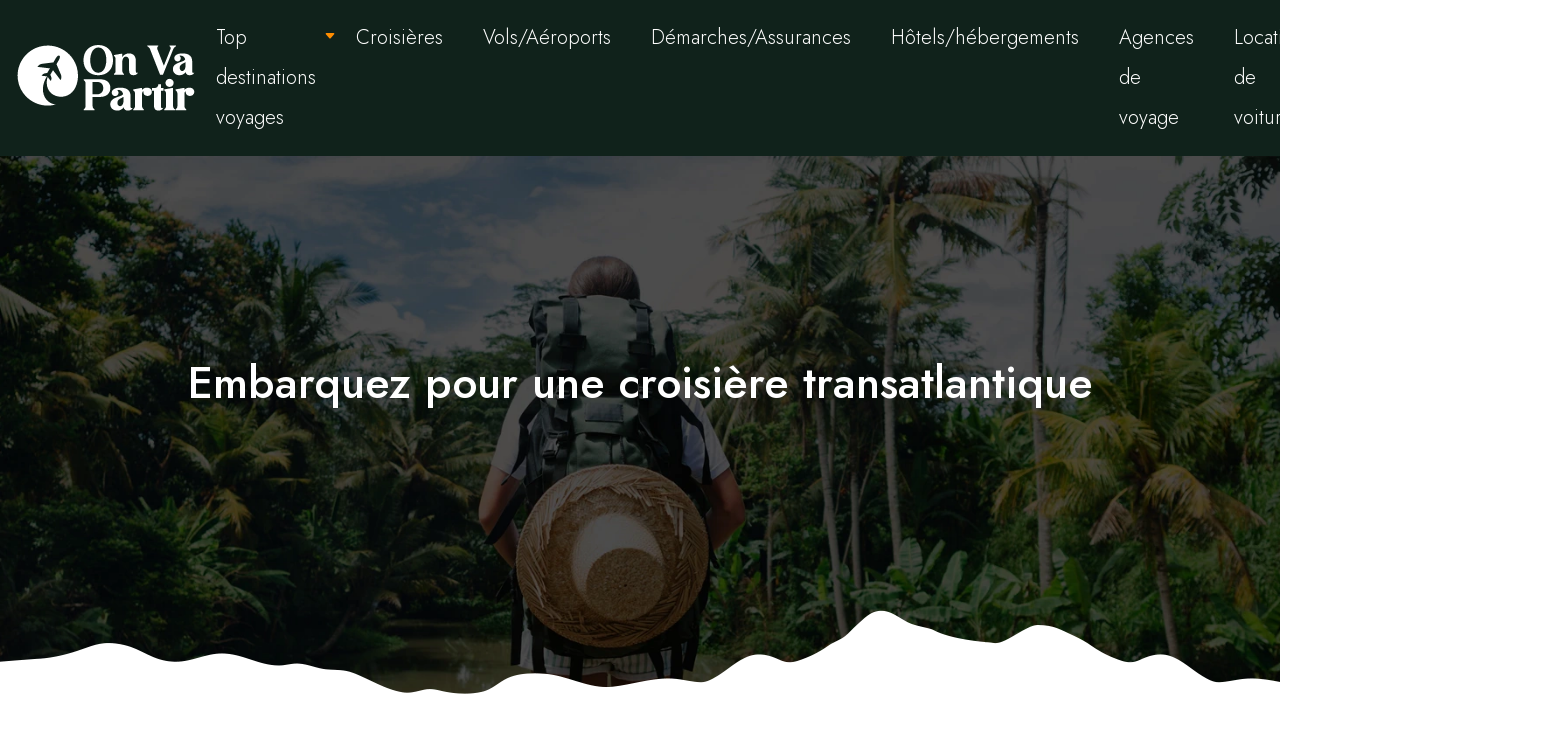

--- FILE ---
content_type: text/html; charset=UTF-8
request_url: https://www.onvapartir.com/embarquez-pour-une-croisiere-transatlantique/
body_size: 15258
content:
<!DOCTYPE html>
<html lang="fr-FR">
<head>
<meta charset="UTF-8" />
<meta name="viewport" content="width=device-width">
<link rel="shortcut icon" href="/wp-content/uploads/2023/08/favicon-on-va-partir.svg" />
<script type="application/ld+json">
{
    "@context": "https://schema.org",
    "@graph": [
        {
            "@type": "WebSite",
            "@id": "https://www.onvapartir.com#website",
            "url": "https://www.onvapartir.com",
            "name": "onvapartir",
            "inLanguage": "fr-FR",
            "publisher": {
                "@id": "https://www.onvapartir.com#organization"
            }
        },
        {
            "@type": "Organization",
            "@id": "https://www.onvapartir.com#organization",
            "name": "onvapartir",
            "url": "https://www.onvapartir.com",
            "logo": {
                "@type": "ImageObject",
                "@id": "https://www.onvapartir.com#logo",
                "url": "https://www.onvapartir.com/wp-content/uploads/2023/08/logo-on-va-partir.svg"
            }
        },
        {
            "@type": "Person",
            "@id": "https://www.onvapartir.com/author/admin@1#person",
            "name": "admin@1",
            "jobTitle": "Rédaction Web",
            "url": "https://www.onvapartir.com/author/admin@1",
            "worksFor": {
                "@id": "https://www.onvapartir.com#organization"
            },
            "image": {
                "@type": "ImageObject",
                "url": ""
            }
        },
        {
            "@type": "WebPage",
            "@id": "https://www.onvapartir.com/embarquez-pour-une-croisiere-transatlantique/#webpage",
            "url": "https://www.onvapartir.com/embarquez-pour-une-croisiere-transatlantique/",
            "isPartOf": {
                "@id": "https://www.onvapartir.com#website"
            },
            "breadcrumb": {
                "@id": "https://www.onvapartir.com/embarquez-pour-une-croisiere-transatlantique/#breadcrumb"
            },
            "inLanguage": "fr_FR",
            "primaryImageOfPage": {
                "@id": "https://www.onvapartir.com/wp-content/uploads/2018/09/Embarquez-pour-une-croisiere-transatlantique-1.jpg"
            }
        },
        {
            "@type": "Article",
            "@id": "https://www.onvapartir.com/embarquez-pour-une-croisiere-transatlantique/#article",
            "headline": "Embarquez pour une croisière transatlantique",
            "mainEntityOfPage": {
                "@id": "https://www.onvapartir.com/embarquez-pour-une-croisiere-transatlantique/#webpage"
            },
            "image": {
                "@type": "ImageObject",
                "@id": "https://www.onvapartir.com/wp-content/uploads/2018/09/Embarquez-pour-une-croisiere-transatlantique-1.jpg",
                "url": "https://www.onvapartir.com/wp-content/uploads/2018/09/Embarquez-pour-une-croisiere-transatlantique-1.jpg",
                "width": 880,
                "height": 300,
                "alt": "croisière transatlantique"
            },
            "wordCount": 803,
            "isAccessibleForFree": true,
            "articleSection": [
                "Croisières"
            ],
            "datePublished": "2018-09-10T07:31:29+00:00",
            "author": {
                "@id": "https://www.onvapartir.com/author/admin@1#person"
            },
            "publisher": {
                "@id": "https://www.onvapartir.com#organization"
            },
            "inLanguage": "fr-FR"
        },
        {
            "@type": "BreadcrumbList",
            "@id": "https://www.onvapartir.com/embarquez-pour-une-croisiere-transatlantique/#breadcrumb",
            "itemListElement": [
                {
                    "@type": "ListItem",
                    "position": 1,
                    "name": "Accueil",
                    "item": "https://www.onvapartir.com/"
                },
                {
                    "@type": "ListItem",
                    "position": 2,
                    "name": "Croisières",
                    "item": "https://www.onvapartir.com/croisieres/"
                },
                {
                    "@type": "ListItem",
                    "position": 3,
                    "name": "Embarquez pour une croisière transatlantique",
                    "item": "https://www.onvapartir.com/embarquez-pour-une-croisiere-transatlantique/"
                }
            ]
        }
    ]
}</script>
<meta name='robots' content='max-image-preview:large' />
<title>La croisière trans-atlantique et ses secrets</title><meta name="description" content="La croisière trans-atlantique est aujourd'hui la croisière de luxe par excellence. Comment se préparer avant d'embarquer ? Suivez ce guide pour le savoir."><link rel="alternate" title="oEmbed (JSON)" type="application/json+oembed" href="https://www.onvapartir.com/wp-json/oembed/1.0/embed?url=https%3A%2F%2Fwww.onvapartir.com%2Fembarquez-pour-une-croisiere-transatlantique%2F" />
<link rel="alternate" title="oEmbed (XML)" type="text/xml+oembed" href="https://www.onvapartir.com/wp-json/oembed/1.0/embed?url=https%3A%2F%2Fwww.onvapartir.com%2Fembarquez-pour-une-croisiere-transatlantique%2F&#038;format=xml" />
<style id='wp-img-auto-sizes-contain-inline-css' type='text/css'>
img:is([sizes=auto i],[sizes^="auto," i]){contain-intrinsic-size:3000px 1500px}
/*# sourceURL=wp-img-auto-sizes-contain-inline-css */
</style>
<style id='wp-block-library-inline-css' type='text/css'>
:root{--wp-block-synced-color:#7a00df;--wp-block-synced-color--rgb:122,0,223;--wp-bound-block-color:var(--wp-block-synced-color);--wp-editor-canvas-background:#ddd;--wp-admin-theme-color:#007cba;--wp-admin-theme-color--rgb:0,124,186;--wp-admin-theme-color-darker-10:#006ba1;--wp-admin-theme-color-darker-10--rgb:0,107,160.5;--wp-admin-theme-color-darker-20:#005a87;--wp-admin-theme-color-darker-20--rgb:0,90,135;--wp-admin-border-width-focus:2px}@media (min-resolution:192dpi){:root{--wp-admin-border-width-focus:1.5px}}.wp-element-button{cursor:pointer}:root .has-very-light-gray-background-color{background-color:#eee}:root .has-very-dark-gray-background-color{background-color:#313131}:root .has-very-light-gray-color{color:#eee}:root .has-very-dark-gray-color{color:#313131}:root .has-vivid-green-cyan-to-vivid-cyan-blue-gradient-background{background:linear-gradient(135deg,#00d084,#0693e3)}:root .has-purple-crush-gradient-background{background:linear-gradient(135deg,#34e2e4,#4721fb 50%,#ab1dfe)}:root .has-hazy-dawn-gradient-background{background:linear-gradient(135deg,#faaca8,#dad0ec)}:root .has-subdued-olive-gradient-background{background:linear-gradient(135deg,#fafae1,#67a671)}:root .has-atomic-cream-gradient-background{background:linear-gradient(135deg,#fdd79a,#004a59)}:root .has-nightshade-gradient-background{background:linear-gradient(135deg,#330968,#31cdcf)}:root .has-midnight-gradient-background{background:linear-gradient(135deg,#020381,#2874fc)}:root{--wp--preset--font-size--normal:16px;--wp--preset--font-size--huge:42px}.has-regular-font-size{font-size:1em}.has-larger-font-size{font-size:2.625em}.has-normal-font-size{font-size:var(--wp--preset--font-size--normal)}.has-huge-font-size{font-size:var(--wp--preset--font-size--huge)}.has-text-align-center{text-align:center}.has-text-align-left{text-align:left}.has-text-align-right{text-align:right}.has-fit-text{white-space:nowrap!important}#end-resizable-editor-section{display:none}.aligncenter{clear:both}.items-justified-left{justify-content:flex-start}.items-justified-center{justify-content:center}.items-justified-right{justify-content:flex-end}.items-justified-space-between{justify-content:space-between}.screen-reader-text{border:0;clip-path:inset(50%);height:1px;margin:-1px;overflow:hidden;padding:0;position:absolute;width:1px;word-wrap:normal!important}.screen-reader-text:focus{background-color:#ddd;clip-path:none;color:#444;display:block;font-size:1em;height:auto;left:5px;line-height:normal;padding:15px 23px 14px;text-decoration:none;top:5px;width:auto;z-index:100000}html :where(.has-border-color){border-style:solid}html :where([style*=border-top-color]){border-top-style:solid}html :where([style*=border-right-color]){border-right-style:solid}html :where([style*=border-bottom-color]){border-bottom-style:solid}html :where([style*=border-left-color]){border-left-style:solid}html :where([style*=border-width]){border-style:solid}html :where([style*=border-top-width]){border-top-style:solid}html :where([style*=border-right-width]){border-right-style:solid}html :where([style*=border-bottom-width]){border-bottom-style:solid}html :where([style*=border-left-width]){border-left-style:solid}html :where(img[class*=wp-image-]){height:auto;max-width:100%}:where(figure){margin:0 0 1em}html :where(.is-position-sticky){--wp-admin--admin-bar--position-offset:var(--wp-admin--admin-bar--height,0px)}@media screen and (max-width:600px){html :where(.is-position-sticky){--wp-admin--admin-bar--position-offset:0px}}

/*# sourceURL=wp-block-library-inline-css */
</style><style id='global-styles-inline-css' type='text/css'>
:root{--wp--preset--aspect-ratio--square: 1;--wp--preset--aspect-ratio--4-3: 4/3;--wp--preset--aspect-ratio--3-4: 3/4;--wp--preset--aspect-ratio--3-2: 3/2;--wp--preset--aspect-ratio--2-3: 2/3;--wp--preset--aspect-ratio--16-9: 16/9;--wp--preset--aspect-ratio--9-16: 9/16;--wp--preset--color--black: #000000;--wp--preset--color--cyan-bluish-gray: #abb8c3;--wp--preset--color--white: #ffffff;--wp--preset--color--pale-pink: #f78da7;--wp--preset--color--vivid-red: #cf2e2e;--wp--preset--color--luminous-vivid-orange: #ff6900;--wp--preset--color--luminous-vivid-amber: #fcb900;--wp--preset--color--light-green-cyan: #7bdcb5;--wp--preset--color--vivid-green-cyan: #00d084;--wp--preset--color--pale-cyan-blue: #8ed1fc;--wp--preset--color--vivid-cyan-blue: #0693e3;--wp--preset--color--vivid-purple: #9b51e0;--wp--preset--color--base: #f9f9f9;--wp--preset--color--base-2: #ffffff;--wp--preset--color--contrast: #111111;--wp--preset--color--contrast-2: #636363;--wp--preset--color--contrast-3: #A4A4A4;--wp--preset--color--accent: #cfcabe;--wp--preset--color--accent-2: #c2a990;--wp--preset--color--accent-3: #d8613c;--wp--preset--color--accent-4: #b1c5a4;--wp--preset--color--accent-5: #b5bdbc;--wp--preset--gradient--vivid-cyan-blue-to-vivid-purple: linear-gradient(135deg,rgb(6,147,227) 0%,rgb(155,81,224) 100%);--wp--preset--gradient--light-green-cyan-to-vivid-green-cyan: linear-gradient(135deg,rgb(122,220,180) 0%,rgb(0,208,130) 100%);--wp--preset--gradient--luminous-vivid-amber-to-luminous-vivid-orange: linear-gradient(135deg,rgb(252,185,0) 0%,rgb(255,105,0) 100%);--wp--preset--gradient--luminous-vivid-orange-to-vivid-red: linear-gradient(135deg,rgb(255,105,0) 0%,rgb(207,46,46) 100%);--wp--preset--gradient--very-light-gray-to-cyan-bluish-gray: linear-gradient(135deg,rgb(238,238,238) 0%,rgb(169,184,195) 100%);--wp--preset--gradient--cool-to-warm-spectrum: linear-gradient(135deg,rgb(74,234,220) 0%,rgb(151,120,209) 20%,rgb(207,42,186) 40%,rgb(238,44,130) 60%,rgb(251,105,98) 80%,rgb(254,248,76) 100%);--wp--preset--gradient--blush-light-purple: linear-gradient(135deg,rgb(255,206,236) 0%,rgb(152,150,240) 100%);--wp--preset--gradient--blush-bordeaux: linear-gradient(135deg,rgb(254,205,165) 0%,rgb(254,45,45) 50%,rgb(107,0,62) 100%);--wp--preset--gradient--luminous-dusk: linear-gradient(135deg,rgb(255,203,112) 0%,rgb(199,81,192) 50%,rgb(65,88,208) 100%);--wp--preset--gradient--pale-ocean: linear-gradient(135deg,rgb(255,245,203) 0%,rgb(182,227,212) 50%,rgb(51,167,181) 100%);--wp--preset--gradient--electric-grass: linear-gradient(135deg,rgb(202,248,128) 0%,rgb(113,206,126) 100%);--wp--preset--gradient--midnight: linear-gradient(135deg,rgb(2,3,129) 0%,rgb(40,116,252) 100%);--wp--preset--gradient--gradient-1: linear-gradient(to bottom, #cfcabe 0%, #F9F9F9 100%);--wp--preset--gradient--gradient-2: linear-gradient(to bottom, #C2A990 0%, #F9F9F9 100%);--wp--preset--gradient--gradient-3: linear-gradient(to bottom, #D8613C 0%, #F9F9F9 100%);--wp--preset--gradient--gradient-4: linear-gradient(to bottom, #B1C5A4 0%, #F9F9F9 100%);--wp--preset--gradient--gradient-5: linear-gradient(to bottom, #B5BDBC 0%, #F9F9F9 100%);--wp--preset--gradient--gradient-6: linear-gradient(to bottom, #A4A4A4 0%, #F9F9F9 100%);--wp--preset--gradient--gradient-7: linear-gradient(to bottom, #cfcabe 50%, #F9F9F9 50%);--wp--preset--gradient--gradient-8: linear-gradient(to bottom, #C2A990 50%, #F9F9F9 50%);--wp--preset--gradient--gradient-9: linear-gradient(to bottom, #D8613C 50%, #F9F9F9 50%);--wp--preset--gradient--gradient-10: linear-gradient(to bottom, #B1C5A4 50%, #F9F9F9 50%);--wp--preset--gradient--gradient-11: linear-gradient(to bottom, #B5BDBC 50%, #F9F9F9 50%);--wp--preset--gradient--gradient-12: linear-gradient(to bottom, #A4A4A4 50%, #F9F9F9 50%);--wp--preset--font-size--small: 13px;--wp--preset--font-size--medium: 20px;--wp--preset--font-size--large: 36px;--wp--preset--font-size--x-large: 42px;--wp--preset--spacing--20: min(1.5rem, 2vw);--wp--preset--spacing--30: min(2.5rem, 3vw);--wp--preset--spacing--40: min(4rem, 5vw);--wp--preset--spacing--50: min(6.5rem, 8vw);--wp--preset--spacing--60: min(10.5rem, 13vw);--wp--preset--spacing--70: 3.38rem;--wp--preset--spacing--80: 5.06rem;--wp--preset--spacing--10: 1rem;--wp--preset--shadow--natural: 6px 6px 9px rgba(0, 0, 0, 0.2);--wp--preset--shadow--deep: 12px 12px 50px rgba(0, 0, 0, 0.4);--wp--preset--shadow--sharp: 6px 6px 0px rgba(0, 0, 0, 0.2);--wp--preset--shadow--outlined: 6px 6px 0px -3px rgb(255, 255, 255), 6px 6px rgb(0, 0, 0);--wp--preset--shadow--crisp: 6px 6px 0px rgb(0, 0, 0);}:root { --wp--style--global--content-size: 1320px;--wp--style--global--wide-size: 1920px; }:where(body) { margin: 0; }.wp-site-blocks { padding-top: var(--wp--style--root--padding-top); padding-bottom: var(--wp--style--root--padding-bottom); }.has-global-padding { padding-right: var(--wp--style--root--padding-right); padding-left: var(--wp--style--root--padding-left); }.has-global-padding > .alignfull { margin-right: calc(var(--wp--style--root--padding-right) * -1); margin-left: calc(var(--wp--style--root--padding-left) * -1); }.has-global-padding :where(:not(.alignfull.is-layout-flow) > .has-global-padding:not(.wp-block-block, .alignfull)) { padding-right: 0; padding-left: 0; }.has-global-padding :where(:not(.alignfull.is-layout-flow) > .has-global-padding:not(.wp-block-block, .alignfull)) > .alignfull { margin-left: 0; margin-right: 0; }.wp-site-blocks > .alignleft { float: left; margin-right: 2em; }.wp-site-blocks > .alignright { float: right; margin-left: 2em; }.wp-site-blocks > .aligncenter { justify-content: center; margin-left: auto; margin-right: auto; }:where(.wp-site-blocks) > * { margin-block-start: 1.2rem; margin-block-end: 0; }:where(.wp-site-blocks) > :first-child { margin-block-start: 0; }:where(.wp-site-blocks) > :last-child { margin-block-end: 0; }:root { --wp--style--block-gap: 1.2rem; }:root :where(.is-layout-flow) > :first-child{margin-block-start: 0;}:root :where(.is-layout-flow) > :last-child{margin-block-end: 0;}:root :where(.is-layout-flow) > *{margin-block-start: 1.2rem;margin-block-end: 0;}:root :where(.is-layout-constrained) > :first-child{margin-block-start: 0;}:root :where(.is-layout-constrained) > :last-child{margin-block-end: 0;}:root :where(.is-layout-constrained) > *{margin-block-start: 1.2rem;margin-block-end: 0;}:root :where(.is-layout-flex){gap: 1.2rem;}:root :where(.is-layout-grid){gap: 1.2rem;}.is-layout-flow > .alignleft{float: left;margin-inline-start: 0;margin-inline-end: 2em;}.is-layout-flow > .alignright{float: right;margin-inline-start: 2em;margin-inline-end: 0;}.is-layout-flow > .aligncenter{margin-left: auto !important;margin-right: auto !important;}.is-layout-constrained > .alignleft{float: left;margin-inline-start: 0;margin-inline-end: 2em;}.is-layout-constrained > .alignright{float: right;margin-inline-start: 2em;margin-inline-end: 0;}.is-layout-constrained > .aligncenter{margin-left: auto !important;margin-right: auto !important;}.is-layout-constrained > :where(:not(.alignleft):not(.alignright):not(.alignfull)){max-width: var(--wp--style--global--content-size);margin-left: auto !important;margin-right: auto !important;}.is-layout-constrained > .alignwide{max-width: var(--wp--style--global--wide-size);}body .is-layout-flex{display: flex;}.is-layout-flex{flex-wrap: wrap;align-items: center;}.is-layout-flex > :is(*, div){margin: 0;}body .is-layout-grid{display: grid;}.is-layout-grid > :is(*, div){margin: 0;}body{--wp--style--root--padding-top: 0px;--wp--style--root--padding-right: var(--wp--preset--spacing--50);--wp--style--root--padding-bottom: 0px;--wp--style--root--padding-left: var(--wp--preset--spacing--50);}a:where(:not(.wp-element-button)){text-decoration: underline;}:root :where(a:where(:not(.wp-element-button)):hover){text-decoration: none;}:root :where(.wp-element-button, .wp-block-button__link){background-color: var(--wp--preset--color--contrast);border-radius: .33rem;border-color: var(--wp--preset--color--contrast);border-width: 0;color: var(--wp--preset--color--base);font-family: inherit;font-size: var(--wp--preset--font-size--small);font-style: normal;font-weight: 500;letter-spacing: inherit;line-height: inherit;padding-top: 0.6rem;padding-right: 1rem;padding-bottom: 0.6rem;padding-left: 1rem;text-decoration: none;text-transform: inherit;}:root :where(.wp-element-button:hover, .wp-block-button__link:hover){background-color: var(--wp--preset--color--contrast-2);border-color: var(--wp--preset--color--contrast-2);color: var(--wp--preset--color--base);}:root :where(.wp-element-button:focus, .wp-block-button__link:focus){background-color: var(--wp--preset--color--contrast-2);border-color: var(--wp--preset--color--contrast-2);color: var(--wp--preset--color--base);outline-color: var(--wp--preset--color--contrast);outline-offset: 2px;outline-style: dotted;outline-width: 1px;}:root :where(.wp-element-button:active, .wp-block-button__link:active){background-color: var(--wp--preset--color--contrast);color: var(--wp--preset--color--base);}:root :where(.wp-element-caption, .wp-block-audio figcaption, .wp-block-embed figcaption, .wp-block-gallery figcaption, .wp-block-image figcaption, .wp-block-table figcaption, .wp-block-video figcaption){color: var(--wp--preset--color--contrast-2);font-family: var(--wp--preset--font-family--body);font-size: 0.8rem;}.has-black-color{color: var(--wp--preset--color--black) !important;}.has-cyan-bluish-gray-color{color: var(--wp--preset--color--cyan-bluish-gray) !important;}.has-white-color{color: var(--wp--preset--color--white) !important;}.has-pale-pink-color{color: var(--wp--preset--color--pale-pink) !important;}.has-vivid-red-color{color: var(--wp--preset--color--vivid-red) !important;}.has-luminous-vivid-orange-color{color: var(--wp--preset--color--luminous-vivid-orange) !important;}.has-luminous-vivid-amber-color{color: var(--wp--preset--color--luminous-vivid-amber) !important;}.has-light-green-cyan-color{color: var(--wp--preset--color--light-green-cyan) !important;}.has-vivid-green-cyan-color{color: var(--wp--preset--color--vivid-green-cyan) !important;}.has-pale-cyan-blue-color{color: var(--wp--preset--color--pale-cyan-blue) !important;}.has-vivid-cyan-blue-color{color: var(--wp--preset--color--vivid-cyan-blue) !important;}.has-vivid-purple-color{color: var(--wp--preset--color--vivid-purple) !important;}.has-base-color{color: var(--wp--preset--color--base) !important;}.has-base-2-color{color: var(--wp--preset--color--base-2) !important;}.has-contrast-color{color: var(--wp--preset--color--contrast) !important;}.has-contrast-2-color{color: var(--wp--preset--color--contrast-2) !important;}.has-contrast-3-color{color: var(--wp--preset--color--contrast-3) !important;}.has-accent-color{color: var(--wp--preset--color--accent) !important;}.has-accent-2-color{color: var(--wp--preset--color--accent-2) !important;}.has-accent-3-color{color: var(--wp--preset--color--accent-3) !important;}.has-accent-4-color{color: var(--wp--preset--color--accent-4) !important;}.has-accent-5-color{color: var(--wp--preset--color--accent-5) !important;}.has-black-background-color{background-color: var(--wp--preset--color--black) !important;}.has-cyan-bluish-gray-background-color{background-color: var(--wp--preset--color--cyan-bluish-gray) !important;}.has-white-background-color{background-color: var(--wp--preset--color--white) !important;}.has-pale-pink-background-color{background-color: var(--wp--preset--color--pale-pink) !important;}.has-vivid-red-background-color{background-color: var(--wp--preset--color--vivid-red) !important;}.has-luminous-vivid-orange-background-color{background-color: var(--wp--preset--color--luminous-vivid-orange) !important;}.has-luminous-vivid-amber-background-color{background-color: var(--wp--preset--color--luminous-vivid-amber) !important;}.has-light-green-cyan-background-color{background-color: var(--wp--preset--color--light-green-cyan) !important;}.has-vivid-green-cyan-background-color{background-color: var(--wp--preset--color--vivid-green-cyan) !important;}.has-pale-cyan-blue-background-color{background-color: var(--wp--preset--color--pale-cyan-blue) !important;}.has-vivid-cyan-blue-background-color{background-color: var(--wp--preset--color--vivid-cyan-blue) !important;}.has-vivid-purple-background-color{background-color: var(--wp--preset--color--vivid-purple) !important;}.has-base-background-color{background-color: var(--wp--preset--color--base) !important;}.has-base-2-background-color{background-color: var(--wp--preset--color--base-2) !important;}.has-contrast-background-color{background-color: var(--wp--preset--color--contrast) !important;}.has-contrast-2-background-color{background-color: var(--wp--preset--color--contrast-2) !important;}.has-contrast-3-background-color{background-color: var(--wp--preset--color--contrast-3) !important;}.has-accent-background-color{background-color: var(--wp--preset--color--accent) !important;}.has-accent-2-background-color{background-color: var(--wp--preset--color--accent-2) !important;}.has-accent-3-background-color{background-color: var(--wp--preset--color--accent-3) !important;}.has-accent-4-background-color{background-color: var(--wp--preset--color--accent-4) !important;}.has-accent-5-background-color{background-color: var(--wp--preset--color--accent-5) !important;}.has-black-border-color{border-color: var(--wp--preset--color--black) !important;}.has-cyan-bluish-gray-border-color{border-color: var(--wp--preset--color--cyan-bluish-gray) !important;}.has-white-border-color{border-color: var(--wp--preset--color--white) !important;}.has-pale-pink-border-color{border-color: var(--wp--preset--color--pale-pink) !important;}.has-vivid-red-border-color{border-color: var(--wp--preset--color--vivid-red) !important;}.has-luminous-vivid-orange-border-color{border-color: var(--wp--preset--color--luminous-vivid-orange) !important;}.has-luminous-vivid-amber-border-color{border-color: var(--wp--preset--color--luminous-vivid-amber) !important;}.has-light-green-cyan-border-color{border-color: var(--wp--preset--color--light-green-cyan) !important;}.has-vivid-green-cyan-border-color{border-color: var(--wp--preset--color--vivid-green-cyan) !important;}.has-pale-cyan-blue-border-color{border-color: var(--wp--preset--color--pale-cyan-blue) !important;}.has-vivid-cyan-blue-border-color{border-color: var(--wp--preset--color--vivid-cyan-blue) !important;}.has-vivid-purple-border-color{border-color: var(--wp--preset--color--vivid-purple) !important;}.has-base-border-color{border-color: var(--wp--preset--color--base) !important;}.has-base-2-border-color{border-color: var(--wp--preset--color--base-2) !important;}.has-contrast-border-color{border-color: var(--wp--preset--color--contrast) !important;}.has-contrast-2-border-color{border-color: var(--wp--preset--color--contrast-2) !important;}.has-contrast-3-border-color{border-color: var(--wp--preset--color--contrast-3) !important;}.has-accent-border-color{border-color: var(--wp--preset--color--accent) !important;}.has-accent-2-border-color{border-color: var(--wp--preset--color--accent-2) !important;}.has-accent-3-border-color{border-color: var(--wp--preset--color--accent-3) !important;}.has-accent-4-border-color{border-color: var(--wp--preset--color--accent-4) !important;}.has-accent-5-border-color{border-color: var(--wp--preset--color--accent-5) !important;}.has-vivid-cyan-blue-to-vivid-purple-gradient-background{background: var(--wp--preset--gradient--vivid-cyan-blue-to-vivid-purple) !important;}.has-light-green-cyan-to-vivid-green-cyan-gradient-background{background: var(--wp--preset--gradient--light-green-cyan-to-vivid-green-cyan) !important;}.has-luminous-vivid-amber-to-luminous-vivid-orange-gradient-background{background: var(--wp--preset--gradient--luminous-vivid-amber-to-luminous-vivid-orange) !important;}.has-luminous-vivid-orange-to-vivid-red-gradient-background{background: var(--wp--preset--gradient--luminous-vivid-orange-to-vivid-red) !important;}.has-very-light-gray-to-cyan-bluish-gray-gradient-background{background: var(--wp--preset--gradient--very-light-gray-to-cyan-bluish-gray) !important;}.has-cool-to-warm-spectrum-gradient-background{background: var(--wp--preset--gradient--cool-to-warm-spectrum) !important;}.has-blush-light-purple-gradient-background{background: var(--wp--preset--gradient--blush-light-purple) !important;}.has-blush-bordeaux-gradient-background{background: var(--wp--preset--gradient--blush-bordeaux) !important;}.has-luminous-dusk-gradient-background{background: var(--wp--preset--gradient--luminous-dusk) !important;}.has-pale-ocean-gradient-background{background: var(--wp--preset--gradient--pale-ocean) !important;}.has-electric-grass-gradient-background{background: var(--wp--preset--gradient--electric-grass) !important;}.has-midnight-gradient-background{background: var(--wp--preset--gradient--midnight) !important;}.has-gradient-1-gradient-background{background: var(--wp--preset--gradient--gradient-1) !important;}.has-gradient-2-gradient-background{background: var(--wp--preset--gradient--gradient-2) !important;}.has-gradient-3-gradient-background{background: var(--wp--preset--gradient--gradient-3) !important;}.has-gradient-4-gradient-background{background: var(--wp--preset--gradient--gradient-4) !important;}.has-gradient-5-gradient-background{background: var(--wp--preset--gradient--gradient-5) !important;}.has-gradient-6-gradient-background{background: var(--wp--preset--gradient--gradient-6) !important;}.has-gradient-7-gradient-background{background: var(--wp--preset--gradient--gradient-7) !important;}.has-gradient-8-gradient-background{background: var(--wp--preset--gradient--gradient-8) !important;}.has-gradient-9-gradient-background{background: var(--wp--preset--gradient--gradient-9) !important;}.has-gradient-10-gradient-background{background: var(--wp--preset--gradient--gradient-10) !important;}.has-gradient-11-gradient-background{background: var(--wp--preset--gradient--gradient-11) !important;}.has-gradient-12-gradient-background{background: var(--wp--preset--gradient--gradient-12) !important;}.has-small-font-size{font-size: var(--wp--preset--font-size--small) !important;}.has-medium-font-size{font-size: var(--wp--preset--font-size--medium) !important;}.has-large-font-size{font-size: var(--wp--preset--font-size--large) !important;}.has-x-large-font-size{font-size: var(--wp--preset--font-size--x-large) !important;}
/*# sourceURL=global-styles-inline-css */
</style>

<link rel='stylesheet' id='default-css' href='https://www.onvapartir.com/wp-content/themes/factory-templates-4/style.css?ver=4a32ca20ddea3686c5430c5d3e159b1e' type='text/css' media='all' />
<link rel='stylesheet' id='bootstrap5-css' href='https://www.onvapartir.com/wp-content/themes/factory-templates-4/css/bootstrap.min.css?ver=4a32ca20ddea3686c5430c5d3e159b1e' type='text/css' media='all' />
<link rel='stylesheet' id='bootstrap-icon-css' href='https://www.onvapartir.com/wp-content/themes/factory-templates-4/css/bootstrap-icons.css?ver=4a32ca20ddea3686c5430c5d3e159b1e' type='text/css' media='all' />
<link rel='stylesheet' id='global-css' href='https://www.onvapartir.com/wp-content/themes/factory-templates-4/css/global.css?ver=4a32ca20ddea3686c5430c5d3e159b1e' type='text/css' media='all' />
<link rel='stylesheet' id='light-theme-css' href='https://www.onvapartir.com/wp-content/themes/factory-templates-4/css/light.css?ver=4a32ca20ddea3686c5430c5d3e159b1e' type='text/css' media='all' />
<script type="text/javascript" src="https://code.jquery.com/jquery-3.2.1.min.js?ver=4a32ca20ddea3686c5430c5d3e159b1e" id="jquery3.2.1-js"></script>
<script type="text/javascript" src="https://www.onvapartir.com/wp-content/themes/factory-templates-4/js/fn.js?ver=4a32ca20ddea3686c5430c5d3e159b1e" id="default_script-js"></script>
<link rel="https://api.w.org/" href="https://www.onvapartir.com/wp-json/" /><link rel="alternate" title="JSON" type="application/json" href="https://www.onvapartir.com/wp-json/wp/v2/posts/1262" /><link rel="EditURI" type="application/rsd+xml" title="RSD" href="https://www.onvapartir.com/xmlrpc.php?rsd" />
<link rel="canonical" href="https://www.onvapartir.com/embarquez-pour-une-croisiere-transatlantique/" />
<link rel='shortlink' href='https://www.onvapartir.com/?p=1262' />
 
<meta name="google-site-verification" content="G3Mab4ZRLnmdJqqdYLN7J_exxHyMDoWh3ioVzdNpic4" />
<meta name="google-site-verification" content="QvAk91DkTpnWryeGF-seU7jc1IAoYy-a9d4qEXKDgg8" />
<link href="https://fonts.googleapis.com/css2?family=Jost:wght@300;500&family=Mansalva&display=swap" rel="stylesheet">
<meta name="verify" content="6825e4732fb95-5kWLJjjX" /> 
<style type="text/css">
.default_color_background,.menu-bars{background-color : #f29727 }.default_color_text,a,h1 span,h2 span,h3 span,h4 span,h5 span,h6 span{color :#f29727 }.navigation li a,.navigation li.disabled,.navigation li.active a,.owl-dots .owl-dot.active span,.owl-dots .owl-dot:hover span{background-color: #f29727;}
.block-spc{border-color:#f29727}
.page-content a{color : #ff8d00 }.page-content a:hover{color : #e9be8a }.home .body-content a{color : #ff8d00 }.home .body-content a:hover{color : #e9be8a }.col-menu,.main-navigation{background-color:transparent;}body:not(.home) .main-navigation{background-color:#10221b}.main-navigation.scrolled{padding:0 0 0 0;}.main-navigation nav li{padding:0 10px;}.main-navigation.scrolled{background-color:#10221b;}.main-navigation .logo-main{height: auto;}.main-navigation  .logo-sticky{height: auto;}.main-navigation .sub-menu{background-color: #10221b;}nav li a{font-size:20px;}nav li a{line-height:40px;}nav li a{color:#fff!important;}nav li:hover > a,.current-menu-item > a{color:#f29727!important;}.archive h1{color:#fff!important;}.category .subheader,.single .subheader{padding:200px 0px 350px }.archive h1{text-align:center!important;} .archive h1{font-size:45px}  .archive h2,.cat-description h2{font-size:25px} .archive h2 a,.cat-description h2{color:#10221b!important;}.archive .readmore{background-color:#f29727;}.archive .readmore{color:#fff;}.archive .readmore{padding:8px 20px;}.archive .readmore{border-width: 0px}.single h1{color:#fff!important;}.single .the-post h2{color:#10221b!important;}.single .the-post h3{color:#10221b!important;}.single .the-post h4{color:#10221b!important;}.single .the-post h5{color:#10221b!important;}.single .the-post h6{color:#10221b!important;} .single .post-content a{color:#ff8d00} .single .post-content a:hover{color:#e9be8a}.single h1{text-align:center!important;}.single h1{font-size: 45px}.single h2{font-size: 25px}.single h3{font-size: 21px}.single h4{font-size: 18px}.single h5{font-size: 16px}.single h6{font-size: 15px}footer{background-position:top } #back_to_top{background-color:#f29727;}#back_to_top i, #back_to_top svg{color:#fff;} footer{padding:80px 0 0} #back_to_top {padding:3px 9px 6px;}</style>
<style>:root {
    --color-primary: #f29727;
    --color-primary-light: #ffc432;
    --color-primary-dark: #a9691b;
    --color-primary-hover: #d98723;
    --color-primary-muted: #fff13e;
            --color-background: #fff;
    --color-text: #000000;
} </style>
<style id="custom-st" type="text/css">
body{font-family:"Jost",sans-serif;font-size:20px;font-weight:300;line-height:30px;color:#483e3e;}h1,h2,h3,h4,h5,h6{font-weight:500;}.navbar-toggler{border:none}.sub-menu li a{line-height:30px;}.main-navigation .menu-item-has-children::after{top:13px;color:#ff8d00;}.petit-intro{font-family:"Mansalva",serif;}.bloc1:before,.subheader:before{position:absolute;content:'';bottom:-2px;left:0;width:100%;height:160px;z-index:-1;background:url(/wp-content/uploads/2023/07/slider-mask.png) no-repeat;}.bloc1:before{z-index:1;}.bloc2{position:relative;z-index:1;}.bloc2:before{content:'';display:block;position:absolute;mask-image:url(/wp-content/uploads/2023/07/home-mask-shape.png);-webkit-mask-image:url(/wp-content/uploads/2023/07/home-mask-shape.png);mask-position:top left;-webkit-mask-position:top left;mask-repeat:no-repeat;-webkit-mask-repeat:no-repeat;mask-size:100%;-webkit-mask-size:100%;left:0;right:0;top:0;bottom:0;background-color:#ffffff;z-index:-1;}.effetimg{position:relative;right:80px;bottom:-150px;overflow:hidden;z-index:1;}.effetimg:before{content:"";bottom:0;right:0;left:0;top:0;background:#f29727cc;position:absolute;z-index:1;opacity:0;-webkit-transition:all 1s ease 0s;transition:all 1s ease 0s;}.effetimg:hover:before {opacity:1;}.effetimg:after{background-color:#ffffffcc;opacity:0.6;top:0;bottom:0;content:'';left:-50%;position:absolute;width:200px;box-shadow:0 0 100px #ffffffcc;-webkit-transform:skew(-20deg);-moz-transform:skew(-20deg);-ms-transform:skew(-20deg);-o-transform:skew(-20deg);transform:skew(-20deg);opacity:0;visibility:hidden;-webkit-transition:all 1s ease 0s;transition:all 1s ease 0s;}.effetimg:hover:after{left:150%;opacity:0.5;visibility:visible;}.content-slide-title{font-size:26px;line-height:33px;font-weight:500;text-align:center;}.content-slide-text{text-align:center;}footer{color:#fff;}#back_to_top svg {width:20px;}#inactive,.to-top {box-shadow:none;z-index:3;}.widget_footer img{margin-bottom:20px;}footer .footer-widget{line-height:30px;color:#fff;font-weight:500;font-size:26px!important;margin-bottom:24px!important;border-bottom:none!important;}footer ul{list-style:none;margin:0;padding:0;}footer ul li{left:0;-webkit-transition:0.5s all ease;transition:0.5s all ease;position:relative;margin-bottom:10px;}footer ul li:hover{left:7px;}footer .copyright{padding:20px;border-top:1px dashed #527969;margin-top:60px;text-align:center;font-size:14px;}.subheader {z-index:1;}.archive h2 {margin-bottom:0.5em;}.archive .post {-webkit-box-shadow:0 10px 30px rgb(0 0 0 / 7%);box-shadow:0 10px 30px rgb(0 0 0 / 7%);padding:30px;}.archive .readmore{font-size:13px;line-height:24px;font-weight:600;text-transform:uppercase;position:relative;z-index:1;overflow:hidden;}.archive .readmore:before{position:absolute;content:'';top:0;left:0;width:100%;height:100%;z-index:-1;opacity:0;background-color:#10221b;-webkit-transition:all 0.4s;-moz-transition:all 0.4s;-o-transition:all 0.4s;transition:all 0.4s;-webkit-transform:scale(0.5,1);transform:scale(0.5,1);}.archive .readmore:hover:before {opacity:1;-webkit-transform:scale(1,1);transform:scale(1,1);}.widget_sidebar{margin-bottom:50px;border:2px solid #476e5f2b;padding:30px;}.widget_sidebar .sidebar-widget{padding-bottom:10px;border-bottom:none;font-weight:500;text-align:left;color:#1c1b1f;line-height:30px;font-size:20px;}.single .sidebar-ma{text-align:left;}.single .all-post-content{margin-bottom:50px;}@media screen and (max-width:960px){.b2 {margin-top:-1px;z-index:3;position:relative;}.xxx{background-position:right!important;}.last-bloc{padding-bottom:10%!important;}.tblanc{color:#fff!important;}.bloc1:before{bottom:-40px;}.img-slider,.content-slide,.subheader:before{display:none!important;}.petit-intro{font-size:20px!important;}.navbar-collapse{background:#000;}.bi-list::before {color:#fff;}nav li a{line-height:25px;}.reduit-col{padding-right:0!important;padding-left:0!important;}.parag{padding-left:0!important;padding-right:0!important;}.espspec{height:10px!important;}.reduit-esp{padding-top:30px!important;padding-bottom:30px!important;padding-right:30px!important;padding-left:30px!important;}.effetimg{right:0;bottom:0;}.bloc1 {background:#000;min-height:60vh !important;}.main-navigation .menu-item-has-children::after{top:16px;}h1{font-size:30px!important;}h2{font-size:20px!important;}h3{font-size:18px!important;}.category .subheader,.single .subheader {padding:70px 0px;}footer .copyright{padding:25px 50px;margin-top:30px!important;}footer .widgets{padding:0 30px!important;}footer{padding:40px 0 0;}}:root{--color-primary:#f29727;--color-primary-light:#fde5c5;--color-primary-dark:#d67f1f;--color-primary-hover:#e6861e;--color-primary-muted:#fde5c5;}.summary-block p,.summary-block h2{font-weight:500;}.single .the-post ul li,.single .the-post ol li{padding-bottom:7px;}.single .the-post ul li::marker,.single .the-post ol li::marker{color:var(--color-primary);}.nav-post-cat{padding-top:20px;}[class^="tldr-"]{position:relative;padding:1.5em 1.5em 0.5em;margin:1.5em 0;overflow:hidden;z-index:1;border:1px solid var(--color-primary);}[class^="tldr-"]::before{position:absolute;content:'';bottom:-2px;left:0;width:100%;height:160px;z-index:-1;background:url(/wp-content/uploads/2023/07/slider-mask.png) no-repeat;opacity:0.8;}.tldr-paragraph{background-color:var(--color-primary-light);border-left:5px solid var(--color-primary);color:#333;}.tldr-paragraph p strong{color:var(--color-primary-dark);}.tldr-list{background-color:#f9f9f9;border:1px solid var(--color-primary-muted);}.tldr-list ul{list-style:none;padding-left:0;}.tldr-list ul li{padding-left:1.5em;position:relative;margin-bottom:0.5em;}.tldr-list ul li::before{content:'✔';position:absolute;left:0;color:var(--color-primary);font-weight:bold;}.tldr-hybrid{border:1px solid var(--color-primary);background-color:#fff;}.tldr-hybrid p strong{color:var(--color-primary-dark);}.tldr-hybrid em strong{display:block;margin-top:1em;margin-bottom:1em;padding:1em;background-color:var(--color-primary-muted);border-radius:4px;color:var(--color-primary-dark);}.tldr-hybrid ul{padding-left:20px;}.tldr-hybrid ul li{margin-bottom:0.5em;}.dt-published,.dt-modified{display:inline-block;align-items:center;gap:0.6em;color:#555;font-size:0.8em;}.dt-published{margin-bottom:0.5em;}.dt-published::before,.dt-modified::before{content:'';display:inline-block;width:1.1em;height:1.1em;background-color:currentColor;background-size:contain;background-repeat:no-repeat;background-position:center;}.dt-published::before{-webkit-mask:url("data:image/svg+xml,%3Csvg xmlns='http://www.w3.org/2000/svg' viewBox='0 0 24 24' fill='none' stroke='currentColor' stroke-width='2' stroke-linecap='round' stroke-linejoin='round'%3E%3Crect x='3' y='4' width='18' height='18' rx='2' ry='2'%3E%3C/rect%3E%3Cline x1='16' y1='2' x2='16' y2='6'%3E%3C/line%3E%3Cline x1='8' y1='2' x2='8' y2='6'%3E%3C/line%3E%3Cline x1='3' y1='10' x2='21' y2='10'%3E%3C/line%3E%3C/svg%3E") no-repeat center;mask:url("data:image/svg+xml,%3Csvg xmlns='http://www.w3.org/2000/svg' viewBox='0 0 24 24' fill='none' stroke='currentColor' stroke-width='2' stroke-linecap='round' stroke-linejoin='round'%3E%3Crect x='3' y='4' width='18' height='18' rx='2' ry='2'%3E%3C/rect%3E%3Cline x1='16' y1='2' x2='16' y2='6'%3E%3C/line%3E%3Cline x1='8' y1='2' x2='8' y2='6'%3E%3C/line%3E%3Cline x1='3' y1='10' x2='21' y2='10'%3E%3C/line%3E%3C/svg%3E") no-repeat center;}.dt-modified::before{-webkit-mask:url("data:image/svg+xml,%3Csvg xmlns='http://www.w3.org/2000/svg' viewBox='0 0 24 24' fill='none' stroke='currentColor' stroke-width='2' stroke-linecap='round' stroke-linejoin='round'%3E%3Cpath d='M12 20h9'%3E%3C/path%3E%3Cpath d='M16.5 3.5a2.121 2.121 0 0 1 3 3L7 19l-4 1 1-4L16.5 3.5z'%3E%3C/path%3E%3C/svg%3E") no-repeat center;mask:url("data:image/svg+xml,%3Csvg xmlns='http://www.w3.org/2000/svg' viewBox='0 0 24 24' fill='none' stroke='currentColor' stroke-width='2' stroke-linecap='round' stroke-linejoin='round'%3E%3Cpath d='M12 20h9'%3E%3C/path%3E%3Cpath d='M16.5 3.5a2.121 2.121 0 0 1 3 3L7 19l-4 1 1-4L16.5 3.5z'%3E%3C/path%3E%3C/svg%3E") no-repeat center;}.dt-modified{float:right;}.case-study-block{position:relative;background-color:var(--color-primary-light);padding:1.5em 1.5em 1em;margin:2em 0;overflow:hidden;z-index:1;border:1px solid var(--color-primary-muted);}.case-study-block::before{position:absolute;content:'';bottom:-2px;left:0;width:100%;height:160px;z-index:-1;background:url(/wp-content/uploads/2023/07/slider-mask.png) no-repeat;opacity:0.8;}.case-study-block .case-study-block-title{color:var(--color-primary-dark);font-weight:500;font-size:1.2em;margin-top:0;margin-bottom:0.75em;}.case-study-block p:not(.case-study-block-title){margin-bottom:0;line-height:1.6;color:#333;}blockquote{position:relative;overflow:hidden;background-color:#f5f5f5;border-left:5px solid var(--color-primary,#00bb44);padding:2em;margin:2em 0;z-index:1;}blockquote::before{position:absolute;content:'';bottom:-2px;left:0;width:100%;height:160px;z-index:-1;background:url(/wp-content/uploads/2023/07/slider-mask.png) no-repeat;opacity:0.1;background-size:cover;}blockquote .citation-content{font-family:'Georgia',serif;font-size:1.4em;font-style:italic;line-height:1.5;color:#333;margin:0 0 1em 0;}blockquote p:last-child{margin-bottom:0;}blockquote cite{font-size:0.9em;font-style:normal;color:#555;display:block;text-align:right;}blockquote cite a{color:var(--color-primary-dark,#009936);text-decoration:none;border-bottom:1px dotted var(--color-primary-dark,#009936);transition:color 0.2s ease;}blockquote cite a:hover{color:var(--color-primary,#00bb44);}.block-spc{background:linear-gradient(135deg,var(--color-primary-light) 0%,#ffffff 70%);border:1px solid var(--color-primary-muted);padding:2em 2em 1.5em;margin:2em 0;line-height:1.7;color:#333;}.block-spc a{color:var(--color-primary-dark);text-decoration:none;background-image:linear-gradient(to top,var(--color-primary-muted) 50%,transparent 50%);background-size:100% 200%;background-position:0 0;transition:background-position 0.3s ease;}.block-spc a:hover{background-position:0 100%;color:var(--color-primary-dark);}.table-data{margin:1.5em 0;width:100%;border-collapse:collapse;font-size:0.95em;text-align:left;box-shadow:0 4px 15px rgba(0,0,0,0.05);overflow:hidden;}.table-data th,.table-data td{padding:12px 15px;}.table-data thead th{background-color:var(--color-primary-dark);color:#ffffff;font-weight:bold;text-transform:uppercase;font-size:0.85em;letter-spacing:0.05em;}.table-data tbody tr{border-bottom:1px solid #e0e0e0;}.table-data tbody tr:nth-of-type(even){background-color:#f8f8f8;}.table-data tbody tr:last-of-type{border-bottom:2px solid var(--color-primary-dark);}.table-data tbody tr:hover{background-color:var(--color-primary-muted);color:var(--color-primary-dark);cursor:pointer;}.table-data th:nth-child(2),.table-data td:nth-child(2){text-align:left;}.actionable-list{margin:2em 0;padding:2em 2em 1em;background-image:url('/wp-content/uploads/2023/07/home-intro-bg.jpg');background-size:cover;background-position:center;border:1px solid var(--color-primary);}.actionable-list h3{color:#333;font-size:1.4em;margin:0 0 1.5em 0;}.actionable-list ol{list-style:none;padding-left:0;counter-reset:actionable-counter;}.actionable-list li{position:relative;padding-left:3em;padding-bottom:1.5em;margin-bottom:1.5em;border-bottom:1px dashed var(--color-primary-light);color:#555;line-height:1.6;}.actionable-list li:last-child{border-bottom:none;margin-bottom:0;}.actionable-list li::before{counter-increment:actionable-counter;content:counter(actionable-counter) ".";position:absolute;left:0;top:-20px;color:var(--color-primary-dark);font-size:1.8em;font-weight:600;}.actionable-list li strong{color:var(--color-primary-dark);}.key-takeaways{background-color:var(--color-primary-light,#e6f8ec);border-left:5px solid var(--color-primary,#00bb44);padding:1.5em;margin:1.5em 0;}.key-takeaways p:first-child{display:flex;align-items:center;gap:0.75em;margin-top:0;margin-bottom:1em;font-size:1.3em;font-weight:700;color:var(--color-primary-dark,#009936);}.key-takeaways p:first-child::before{content:'';flex-shrink:0;width:1.2em;height:1.2em;background-color:currentColor;-webkit-mask:url("data:image/svg+xml,%3Csvg xmlns='http://www.w3.org/2000/svg' viewBox='0 0 24 24' fill='none' stroke='currentColor' stroke-width='2' stroke-linecap='round' stroke-linejoin='round'%3E%3Cpath d='M21 2l-2 2m-7.61 7.61a5.5 5.5 0 1 1-7.778 7.778 5.5 5.5 0 0 1 7.777-7.777zm0 0L15.5 7.5m0 0l3 3L22 7l-3-3m-3.5 3.5L19 4'%3E%3C/path%3E%3C/svg%3E") no-repeat center;mask:url("data:image/svg+xml,%3Csvg xmlns='http://www.w3.org/2000/svg' viewBox='0 0 24 24' fill='none' stroke='currentColor' stroke-width='2' stroke-linecap='round' stroke-linejoin='round'%3E%3Cpath d='M21 2l-2 2m-7.61 7.61a5.5 5.5 0 1 1-7.778 7.778 5.5 5.5 0 0 1 7.777-7.777zm0 0L15.5 7.5m0 0l3 3L22 7l-3-3m-3.5 3.5L19 4'%3E%3C/path%3E%3C/svg%3E") no-repeat center;}.key-takeaways ul{list-style:none;padding:0;margin:0;}.key-takeaways ul li{display:flex;align-items:flex-start;gap:0.75em;line-height:1.6;color:#333;}.key-takeaways ul li:not(:last-child){margin-bottom:0.75em;}.key-takeaways ul li::before{content:'';flex-shrink:0;width:1em;height:1em;margin-top:0.25em;background-color:var(--color-primary,#00bb44);-webkit-mask:url("data:image/svg+xml,%3Csvg xmlns='http://www.w3.org/2000/svg' viewBox='0 0 24 24' fill='none' stroke='currentColor' stroke-width='3' stroke-linecap='round' stroke-linejoin='round'%3E%3Cpolyline points='20 6 9 17 4 12'%3E%3C/polyline%3E%3C/svg%3E") no-repeat center;mask:url("data:image/svg+xml,%3Csvg xmlns='http://www.w3.org/2000/svg' viewBox='0 0 24 24' fill='none' stroke='currentColor' stroke-width='3' stroke-linecap='round' stroke-linejoin='round'%3E%3Cpolyline points='20 6 9 17 4 12'%3E%3C/polyline%3E%3C/svg%3E") no-repeat center;}.instant-answer{background-color:#f9f9f9;border:1px solid #e9e9e9;padding:1.5em;margin:2em 0;overflow:hidden;}.instant-answer::before{content:'';display:block;margin:-1.5em -1.5em 1.5em -1.5em;height:6px;background-color:var(--color-primary,#00bb44);}.instant-answer .question{display:flex;align-items:flex-start;gap:0.75em;margin-top:0;margin-bottom:0.75em;font-size:1.3em;font-weight:500;color:#222;line-height:1.4;}.instant-answer .question::before{content:'';flex-shrink:0;width:1em;height:1em;margin-top:0.2em;background-color:var(--color-primary,#00bb44);-webkit-mask:url("data:image/svg+xml,%3Csvg xmlns='http://www.w3.org/2000/svg' viewBox='0 0 24 24' fill='none' stroke='currentColor' stroke-width='2' stroke-linecap='round' stroke-linejoin='round'%3E%3Ccircle cx='12' cy='12' r='10'%3E%3C/circle%3E%3Cpath d='M9.09 9a3 3 0 0 1 5.83 1c0 2-3 3-3 3'%3E%3C/path%3E%3Cline x1='12' y1='17' x2='12.01' y2='17'%3E%3C/line%3E%3C/svg%3E") no-repeat center;mask:url("data:image/svg+xml,%3Csvg xmlns='http://www.w3.org/2000/svg' viewBox='0 0 24 24' fill='none' stroke='currentColor' stroke-width='2' stroke-linecap='round' stroke-linejoin='round'%3E%3Ccircle cx='12' cy='12' r='10'%3E%3C/circle%3E%3Cpath d='M9.09 9a3 3 0 0 1 5.83 1c0 2-3 3-3 3'%3E%3C/path%3E%3Cline x1='12' y1='17' x2='12.01' y2='17'%3E%3C/line%3E%3C/svg%3E") no-repeat center;}.instant-answer .answer{margin:0;color:#444;line-height:1.7;padding-left:1.75em;}.faq-block{background-color:#f9f9f9;border:1px solid #e9e9e9;padding:2em;margin:2em 0;}.faq-block h2{margin-top:0;margin-bottom:1.5em;padding-bottom:0.75em;color:var(--color-primary-dark,#009936);border-bottom:2px solid var(--color-primary-muted,#ccefe0);line-height:1.3;}.faq-block .question{display:flex;align-items:flex-start;gap:0.75em;margin-top:0;margin-bottom:0.5em;font-size:1.1em;line-height:1.5;color:#333;}.faq-block .question:not(:first-of-type){margin-top:1.5em;}.faq-block .question::before{content:'';flex-shrink:0;width:1em;height:1em;margin-top:0.25em;background-color:var(--color-primary,#00bb44);-webkit-mask:url("data:image/svg+xml,%3Csvg xmlns='http://www.w3.org/2000/svg' viewBox='0 0 24 24' fill='none' stroke='currentColor' stroke-width='2' stroke-linecap='round' stroke-linejoin='round'%3E%3Ccircle cx='12' cy='12' r='10'%3E%3C/circle%3E%3Cpath d='M9.09 9a3 3 0 0 1 5.83 1c0 2-3 3-3 3'%3E%3C/path%3E%3Cline x1='12' y1='17' x2='12.01' y2='17'%3E%3C/line%3E%3C/svg%3E") no-repeat center;mask:url("data:image/svg+xml,%3Csvg xmlns='http://www.w3.org/2000/svg' viewBox='0 0 24 24' fill='none' stroke='currentColor' stroke-width='2' stroke-linecap='round' stroke-linejoin='round'%3E%3Ccircle cx='12' cy='12' r='10'%3E%3C/circle%3E%3Cpath d='M9.09 9a3 3 0 0 1 5.83 1c0 2-3 3-3 3'%3E%3C/path%3E%3Cline x1='12' y1='17' x2='12.01' y2='17'%3E%3C/line%3E%3C/svg%3E") no-repeat center;}.faq-block .question strong{color:#111;}.faq-block .answer{margin:0;color:#555;line-height:1.7;padding-left:1.75em;}.author-block{position:relative;padding:1.5em;padding-left:2.5em;margin:3em 0;margin-left:50px;border:1px solid #e9e9e9;border-radius:12px;line-height:1.6;}.author-block .avatar{position:absolute;top:50%;left:-62px;transform:translateY(-50%);width:90px;height:90px;border-radius:50%;background-size:cover;background-position:center;border:4px solid #ffffff;box-shadow:0 4px 12px rgba(0,0,0,0.1);}.author-block .author-text{color:#555;font-size:0.95em;}.author-block .author-text a{font-weight:700;color:var(--color-primary-dark,#009936);text-decoration:none;font-size:1.1em;}.author-block .author-text a:hover{text-decoration:underline;}@media (max-width:600px){.author-block{text-align:center;margin-left:0;padding:1.5em;padding-top:4em;}.author-block .avatar{position:static;transform:none;margin:-5em auto 1em auto;}}.w-100 img{width:100%!important;}</style>
</head> 

<body class="wp-singular post-template-default single single-post postid-1262 single-format-standard wp-theme-factory-templates-4 catid-7" style="">

<div class="main-navigation  container-fluid is_sticky ">
<nav class="navbar navbar-expand-lg  container-fluid">

<a id="logo" href="https://www.onvapartir.com">
<img class="logo-main" src="/wp-content/uploads/2023/08/logo-on-va-partir.svg"  width="auto"   height="auto"  alt="logo">
<img class="logo-sticky" src="/wp-content/uploads/2023/08/logo-on-va-partir.svg" width="auto" height="auto" alt="logo"></a>

    <button class="navbar-toggler" type="button" data-bs-toggle="collapse" data-bs-target="#navbarSupportedContent" aria-controls="navbarSupportedContent" aria-expanded="false" aria-label="Toggle navigation">
      <span class="navbar-toggler-icon"><i class="bi bi-list"></i></span>
    </button>

    <div class="collapse navbar-collapse" id="navbarSupportedContent">

<ul id="main-menu" class="classic-menu navbar-nav ms-auto mb-2 mb-lg-0"><li id="menu-item-2577" class="menu-item menu-item-type-taxonomy menu-item-object-category menu-item-has-children"><a href="https://www.onvapartir.com/top-destinations-voyages/">Top destinations voyages</a>
<ul class="sub-menu">
	<li id="menu-item-2548" class="menu-item menu-item-type-taxonomy menu-item-object-category"><a href="https://www.onvapartir.com/europe/">Europe</a></li>
	<li id="menu-item-2549" class="menu-item menu-item-type-taxonomy menu-item-object-category"><a href="https://www.onvapartir.com/asie/">Asie</a></li>
	<li id="menu-item-2550" class="menu-item menu-item-type-taxonomy menu-item-object-category"><a href="https://www.onvapartir.com/amerique/">Amérique</a></li>
	<li id="menu-item-2551" class="menu-item menu-item-type-taxonomy menu-item-object-category"><a href="https://www.onvapartir.com/afrique/">Afrique</a></li>
	<li id="menu-item-2552" class="menu-item menu-item-type-taxonomy menu-item-object-category"><a href="https://www.onvapartir.com/oceanie/">Océanie</a></li>
</ul>
</li>
<li id="menu-item-2598" class="menu-item menu-item-type-taxonomy menu-item-object-category current-post-ancestor current-menu-parent current-post-parent"><a href="https://www.onvapartir.com/croisieres/">Croisières</a></li>
<li id="menu-item-2553" class="menu-item menu-item-type-taxonomy menu-item-object-category"><a href="https://www.onvapartir.com/vols-aeroports/">Vols/Aéroports</a></li>
<li id="menu-item-2581" class="menu-item menu-item-type-taxonomy menu-item-object-category"><a href="https://www.onvapartir.com/demarches-assurances/">Démarches/Assurances</a></li>
<li id="menu-item-2601" class="menu-item menu-item-type-taxonomy menu-item-object-category"><a href="https://www.onvapartir.com/hotels-hebergements/">Hôtels/hébergements</a></li>
<li id="menu-item-2579" class="menu-item menu-item-type-taxonomy menu-item-object-category"><a href="https://www.onvapartir.com/agences-de-voyage/">Agences de voyage</a></li>
<li id="menu-item-2602" class="menu-item menu-item-type-taxonomy menu-item-object-category"><a href="https://www.onvapartir.com/location-de-voiture/">Location de voiture</a></li>
<li id="menu-item-2587" class="menu-item menu-item-type-taxonomy menu-item-object-category"><a href="https://www.onvapartir.com/shop/">Shop</a></li>
<li id="menu-item-2597" class="menu-item menu-item-type-taxonomy menu-item-object-category"><a href="https://www.onvapartir.com/blog-conseils/">Blog/Conseils</a></li>
</ul>
</div>
</nav>
</div><!--menu-->
<div style="background-color:admin@1" class="body-content     ">
  

<div class="container-fluid subheader" style=" background-image:url(/wp-content/uploads/2023/08/cat-on-va-partir.webp);background-position:top ; background-color:;">
<div id="mask" style=""></div>	
<div class="container-xxl"><h1 class="title">Embarquez pour une croisière transatlantique</h1></div></div>	



<div class="post-content container-xxl"> 


<div class="row">
<div class="  col-xxl-9  col-md-12">	



<div class="all-post-content">
<article>
<div style="font-size: 11px" class="breadcrumb"><a href="/"><i class="bi bi-house"></i></a>&nbsp;/&nbsp;<a href="https://www.onvapartir.com/croisieres/">Croisières</a>&nbsp;/&nbsp;Embarquez pour une croisière transatlantique</div>
 <div class="text-center mb-4"><img class="img-fluid" caption="" alt="croisière transatlantique" src="https://www.onvapartir.com/wp-content/uploads/2018/09/Embarquez-pour-une-croisiere-transatlantique-1.jpg" /></div><div class="the-post">





<p style="text-align: justify;">À une époque, la <strong>croisière transatlantique</strong> était le seul moyen pour rejoindre l’Amérique en partance de l’Europe. De nos jours, elle est devenue un voyage d’agrément qui permet à de nombreuses personnes de visiter les destinations de leurs rêves. De plus, c’est l’occasion idéale pour savourer les attraits d’un itinéraire époustouflant à bord d’un paquebot ou un bateau de plaisance. <span id="more-1262"></span>Cependant, pour profiter au maximum de ce parcours, il est indispensable de s’adonner à une préparation méticuleuse. Suivez ce guide pour avoir une idée exacte de la démarche à suivre.</p>
<h2 style="text-align: justify;">Quel est l’intérêt d’embarquer pour une croisière transatlantique ?</h2>
<p style="text-align: justify;">A priori, vous pouvez partir en croisière pour la simplicité d’une destination unique. Vous pouvez également décider d’y aller pour bénéficier de la diversité des nombreuses escales touristiques incluses dans le voyage. La croisière est en ce sens, comparable à des vacances où vous traversez des frontières sans changer constamment d’hôtel. Aussi, vous n’aurez pas besoin de porter vos valises à chaque destination. Vous profiterez tout simplement de vos vacances sans vous soucier des formalités à chaque déplacement. Pour choisir une offre de <strong>croisière transatlantique</strong> qui vous convient, vous pouvez <a href="https://www.croisieres.fr/d-401-transatlantique">cliquer ici</a>. Néanmoins, il faut savoir que toutes les croisières ne peuvent pas être taillées selon vos préférences et vos passions. Vous trouverez quand même de nombreuses structures à bord ainsi qu’un large éventail d’activités et d’excursions. Les profils suivants sont les plus enclins à une telle virée :</p>
<ul style="text-align: justify;">
<li>Les voyageurs qui désirent d’explorer le monde en se détendant ;</li>
<li>Les personnes qui adorent voyager vers des destinations stupéfiantes et dans un cadre spectaculaire ;</li>
<li>Les personnes qui veulent se débarrasser des contraintes de la vie quotidienne ;</li>
<li>Les jeunes mariés qui veulent célébrer leur destin commun ;</li>
<li>Les couples en quête d’aventures romantiques ;</li>
<li>Les amis qui veulent partager des moments inoubliables ;</li>
<li>Les familles qui recherchent des vacances parfaites…</li>
</ul>
<h2 style="text-align: justify;">Ce que vous devez savoir avant de partir en croisière</h2>
<p style="text-align: justify;">Votre profil correspond-il à l’un de ceux ci-dessus cités ? Si oui, il est aussi important de bien se préparer avant de partir. En premier lieu, vous avez le choix entre réserver tôt ou attendre les promotions de dernières minutes. Cependant, sachez que plus tôt vous réserverez votre séjour, plus vous bénéficierez de tarifs bas. . De plus, vous risquez de ne pas trouver une cabine particulière ou de ne pas bénéficier d’un service sur-mesure si vous attendez le dernier moment. Après que vous vous soyez assuré une place à bord, c’est le moment de penser à certaines formalités administratives. Il faut que vos documents d’identités et de voyage ainsi que vos visas soient à jour bien assez tôt. Par ailleurs, selon la destination et les pays à visiter, il se pourrait qu’une vaccination spécifique vous soit demandée. Outre ces aspects, vous devez vous assurer de bien faire vos valises avant le départ.</p>
<h2 style="text-align: justify;">Bien faire ses valises avant d’embarquer pour la croisière</h2>
<p style="text-align: justify;">Préparer ses bagages de croisière est un moyen pour s’assurer de la réussite du voyage. Les plus organisés commenceront à se préparer au moins une semaine avant le jour d’embarquement avec à la main, une liste soigneusement établie. Il est nécessaire de faire preuve d’économie d’espace lors des préparations. Il faut pour ainsi dire éviter les préparations faites à la désinvolte (jeter des vêtements à la volée dans un sac quelques heures avant le départ par exemple). Lorsque vous vous préparez à la hâte, il est possible que vous oubliez de prendre des éléments importants pour le voyage. Il faut donc faire ses bagages selon ses goûts et ses besoins. Néanmoins, vous devez rester mesuré, sans quoi vous risquez de payer un excédent de bagages. Voici un aperçu de ce que vous pourrez par exemple prévoir :</p>
<ul style="text-align: justify;">
<li>Les tenus adaptés au standing de la compagnie choisie (costume, tenue de soirée, tenue de bain…)</li>
<li>Les vêtements chauds pour se protéger du vent et un fond d’air frais (même en plein été) ;</li>
<li>Les médicaments si vous suivez un traitement médical spécifique ;</li>
<li>Les effets personnels indispensables (crème solaire, appareil photo, lunettes, chapeaux…)</li>
</ul>
<h2 style="text-align: justify;">À quoi s’attendre une fois à bord du bateau de croisière ?</h2>
<p style="text-align: justify;">Lorsque vous arrivez à bord du navire, vous êtes libre de vos mouvements et activités. C’est vous qui définissez comment vous voulez agrémenter le trajet. Vous pouvez choisir les excursions qui vous conviennent ou encore participer aux activités qui vous plaisent. Quant à ceux qui se posent la question, vous ne risquez pas d’avoir le mal de mer d’autant plus que la majorité des bateaux sont équipés de stabilisateurs. Ces derniers empêchent le bateau de tanguer. Cependant, si vous êtes trop inquiet, vous pouvez prendre des médicaments contre le mal de mer à la pharmacie.</p>




</div>
</article>




<div class="row nav-post-cat"><div class="col-6"><a href="https://www.onvapartir.com/le-slow-travel-en-bateau-une-autre-facon-de-decouvrir-le-monde/"><i class="bi bi-arrow-left"></i>Le slow travel en bateau : une autre façon de découvrir le monde</a></div><div class="col-6"><a href="https://www.onvapartir.com/bateau-stop-comment-voyager-sur-les-oceans-gratuitement/"><i class="bi bi-arrow-left"></i>Bateau-stop : comment voyager sur les océans gratuitement ?</a></div></div>

</div>

</div>	


<div class="col-xxl-3 col-md-12">
<div class="sidebar">
<div class="widget-area">



<div class="widget_sidebar">
<div class="sidebar-widget">Posez vos questions</div>	
<form method="POST" action="https://www.onvapartir.com/wp-admin/admin-post.php" id="contactForm" name="contactForm">
<input type="hidden" name="action" value="send_form">
<input type="hidden" name="hptime" value="1769343586">  
<div class="row">
<div class="col-md-6">
<div class="form-group first">
<input type="text" class="form-control first" name="subject" id="subject" placeholder="Sujet">
</div>
<div class="form-group mb-2">
<input type="text" class="form-control" name="name" id="nom" placeholder="Nom *" required="">
</div>
</div>
<div class="col-md-6"> 
<div class="form-group mb-2">
<input type="text" class="form-control" name="prenom" id="prenom" placeholder="Prénom *" required="">
</div>
</div>
</div>
<div class="row">
<div class="col-md-6">
<div class="form-group mb-2">
<input type="email" class="form-control" name="email" id="email" placeholder="Mail de contact *" required="">
</div>
</div>
<div class="col-md-6 mb-2"> 
<div class="form-group">
<input type="tel" class="form-control" name="phone" id="phone" placeholder="Téléphone *">
</div>
</div>
</div>
<div class="row">
<div class="col-md-12">
<div class="form-group mb-2">
<textarea name="message" class="form-control" id="message" cols="30" rows="7" placeholder="Écrivez-nous un message *" required=""></textarea>
</div>
</div>
<div class="col-md-12">
<div class="form-group">
<input type="submit" value="Valider votre demande" class="btn default_color_background">                       
</div>
</div>
</div>
</form>
</div>


<div class='widget_sidebar'><div class='sidebar-widget'>À la une</div><div class='textwidget sidebar-ma'><div class="row mb-2"><div class="col-12"><a href="https://www.onvapartir.com/decouvrez-les-12-plus-belles-choses-que-la-tasmanie-a-a-offrir/">Découvrez les 12 plus belles choses que la Tasmanie a à offrir&#8230;</a></div></div><div class="row mb-2"><div class="col-12"><a href="https://www.onvapartir.com/10-villes-touristiques-de-croatie-incontournables/">10 villes touristiques de Croatie incontournables</a></div></div><div class="row mb-2"><div class="col-12"><a href="https://www.onvapartir.com/les-9-destinations-dasie-du-sud-est-pour-planifier-un-voyage-parfait/">Les 9 destinations d’Asie du Sud-Est pour planifier un voyage parfait</a></div></div><div class="row mb-2"><div class="col-12"><a href="https://www.onvapartir.com/20-choses-incontournables-a-faire-a-santorin-en-grece/">20 choses incontournables à faire à Santorin en Grèce !</a></div></div><div class="row mb-2"><div class="col-12"><a href="https://www.onvapartir.com/9-plus-belles-villes-du-monde-que-vous-ne-pouvez-pas-manquer/">9 plus belles villes du monde que vous ne pouvez pas manquer !</a></div></div><div class="row mb-2"><div class="col-12"><a href="https://www.onvapartir.com/guide-dun-city-break-reussi-a-lille-hebergement-culture-et-art-de-vivre/">Guide d’un city-break réussi à Lille : hébergement, culture et art de vivre</a></div></div><div class="row mb-2"><div class="col-12"><a href="https://www.onvapartir.com/conseils-immobiliers-a-hossegor-pourquoi-la-connaissance-fine-du-centre-ville-est-un-atout-cle/">Conseils immobiliers à Hossegor : pourquoi la connaissance fine du centre-ville est un atout clé ?</a></div></div><div class="row mb-2"><div class="col-12"><a href="https://www.onvapartir.com/hotel-proche-de-bormes-les-mimosas-une-escale-dexception-sur-la-cote-varoise/">Hôtel proche de Bormes-les-Mimosas : une escale d’exception sur la côte varoise</a></div></div><div class="row mb-2"><div class="col-12"><a href="https://www.onvapartir.com/week-end-a-lyon-en-train-gastronomie-culture-et-balades-a-pied/">Week-end à Lyon en train : gastronomie, culture et balades à pied</a></div></div><div class="row mb-2"><div class="col-12"><a href="https://www.onvapartir.com/micro-entreprise-chambre-d-hote-quelles-obligations-2/">Micro entreprise chambre d&rsquo;hôte : quelles obligations ?</a></div></div></div></div></div><div class='widget_sidebar'><div class='sidebar-widget'>Articles similaires</div><div class='textwidget sidebar-ma'><div class="row mb-2"><div class="col-12"><a href="https://www.onvapartir.com/fret-maritime-pour-particuliers-est-ce-une-bonne-alternative-de-voyage/">Fret maritime pour particuliers : est-ce une bonne alternative de voyage ?</a></div></div><div class="row mb-2"><div class="col-12"><a href="https://www.onvapartir.com/pourquoi-les-traversees-en-bateau-seduisent-de-plus-en-plus-de-voyageurs/">Pourquoi les traversées en bateau séduisent de plus en plus de voyageurs ?</a></div></div><div class="row mb-2"><div class="col-12"><a href="https://www.onvapartir.com/combien-coute-vraiment-un-voyage-transatlantique-en-bateau/">Combien coûte vraiment un voyage transatlantique en bateau ?</a></div></div><div class="row mb-2"><div class="col-12"><a href="https://www.onvapartir.com/bilan-carbone-est-ce-plus-ecologique-de-voyager-en-cargo-qu-en-avion/">Bilan carbone : est-ce plus écologique de voyager en cargo qu&rsquo;en avion ?</a></div></div></div></div>
<style>
	.nav-post-cat .col-6 i{
		display: inline-block;
		position: absolute;
	}
	.nav-post-cat .col-6 a{
		position: relative;
	}
	.nav-post-cat .col-6:nth-child(1) a{
		padding-left: 18px;
		float: left;
	}
	.nav-post-cat .col-6:nth-child(1) i{
		left: 0;
	}
	.nav-post-cat .col-6:nth-child(2) a{
		padding-right: 18px;
		float: right;
	}
	.nav-post-cat .col-6:nth-child(2) i{
		transform: rotate(180deg);
		right: 0;
	}
	.nav-post-cat .col-6:nth-child(2){
		text-align: right;
	}
</style>



</div>
</div>
</div> </div>








</div>

</div><!--body-content-->

<footer class="container-fluid" style="background-color:#11221c; ">
<div class="container-xxl">	
<div class="widgets">
<div class="row">
<div class="col-xxl-3 col-md-12">
<div class="widget_footer"><div class="footer-widget">Voyages écolo</div>			<div class="textwidget"><div class="siteorigin-widget-tinymce textwidget">
<p>Pour voyager écolo, vous avez le choix parmi plusieurs solutions : choisir le bon mode de transport, le bon hébergement, produire moins de déchets…</p>
</div>
</div>
		</div></div>
<div class="col-xxl-3 col-md-12">
<div class="widget_text widget_footer"><div class="footer-widget">Destinations en vogue</div><div class="textwidget custom-html-widget"><ul class="footer-classic-list">
<li>Le safari</li>
<li>Les Caraïbes</li>
<li>La côte d'azur</li>
<li>Polynésie française</li>
<li>Les Maldives</li>
</ul></div></div></div>
<div class="col-xxl-3 col-md-12">
<div class="widget_text widget_footer"><div class="footer-widget">Préparatifs de voyage</div><div class="textwidget custom-html-widget"><ul class="footer-classic-list">
<li>Checklist de voyage</li>
<li>Guide complet</li>
<li>Documents et formalités</li>
<li>Santé et bien-être en voyage</li>
<li>Réduire votre impact environnemental</li>
</ul></div></div></div>
<div class="col-xxl-3 col-md-12">
<div class="widget_text widget_footer"><div class="footer-widget">Astuces &#038; conseils</div><div class="textwidget custom-html-widget"><ul class="footer-classic-list">
<li>Économies et budget de voyage</li>
<li>Organisation et préparation</li>
<li>Expérience culturelle</li>
<li>Expérience culinaire</li>
<li>Créateur de voyage</li>
</ul></div></div></div>
</div>
</div></div>
<div class="copyright container-fluid">
Trouvez l'inspiration parmi les villes romantiques.
	
</div></footer>

<div class="to-top square" id="inactive"><a id='back_to_top'><svg xmlns="http://www.w3.org/2000/svg" width="16" height="16" fill="currentColor" class="bi bi-arrow-up-short" viewBox="0 0 16 16">
  <path fill-rule="evenodd" d="M8 12a.5.5 0 0 0 .5-.5V5.707l2.146 2.147a.5.5 0 0 0 .708-.708l-3-3a.5.5 0 0 0-.708 0l-3 3a.5.5 0 1 0 .708.708L7.5 5.707V11.5a.5.5 0 0 0 .5.5z"/>
</svg></a></div>
<script type="text/javascript">
	let calcScrollValue = () => {
	let scrollProgress = document.getElementById("progress");
	let progressValue = document.getElementById("back_to_top");
	let pos = document.documentElement.scrollTop;
	let calcHeight = document.documentElement.scrollHeight - document.documentElement.clientHeight;
	let scrollValue = Math.round((pos * 100) / calcHeight);
	if (pos > 500) {
	progressValue.style.display = "grid";
	} else {
	progressValue.style.display = "none";
	}
	scrollProgress.addEventListener("click", () => {
	document.documentElement.scrollTop = 0;
	});
	scrollProgress.style.background = `conic-gradient( ${scrollValue}%, #fff ${scrollValue}%)`;
	};
	window.onscroll = calcScrollValue;
	window.onload = calcScrollValue;
</script>






<script type="speculationrules">
{"prefetch":[{"source":"document","where":{"and":[{"href_matches":"/*"},{"not":{"href_matches":["/wp-*.php","/wp-admin/*","/wp-content/uploads/*","/wp-content/*","/wp-content/plugins/*","/wp-content/themes/factory-templates-4/*","/*\\?(.+)"]}},{"not":{"selector_matches":"a[rel~=\"nofollow\"]"}},{"not":{"selector_matches":".no-prefetch, .no-prefetch a"}}]},"eagerness":"conservative"}]}
</script>
<p class="text-center" style="margin-bottom: 0px"><a href="/plan-du-site/">Plan du site</a></p><script type="text/javascript" src="https://www.onvapartir.com/wp-content/themes/factory-templates-4/js/bootstrap.bundle.min.js" id="bootstrap5-js"></script>

<script type="text/javascript">
$(document).ready(function() {
$( ".the-post img" ).on( "click", function() {
var url_img = $(this).attr('src');
$('.img-fullscreen').html("<div><img src='"+url_img+"'></div>");
$('.img-fullscreen').fadeIn();
});
$('.img-fullscreen').on( "click", function() {
$(this).empty();
$('.img-fullscreen').hide();
});
//$('.block2.st3:first-child').removeClass("col-2");
//$('.block2.st3:first-child').addClass("col-6 fheight");
});
</script>



<script>
$(document).ready(function() {
$('.right-btn').on('click', function() {
    var $contact = $('.contact-right');
    var currentRight = $contact.css('right');
    if (currentRight === '0px') {
        $contact.css('right', '-25%');
    } else {
        $contact.css('right', '0');
    }
});
});	
</script>







<div class="img-fullscreen"></div>

</body>
</html>

--- FILE ---
content_type: image/svg+xml
request_url: https://www.onvapartir.com/wp-content/uploads/2023/08/logo-on-va-partir.svg
body_size: 2391
content:
<?xml version="1.0" encoding="utf-8"?>
<!-- Generator: Adobe Illustrator 16.0.0, SVG Export Plug-In . SVG Version: 6.00 Build 0)  -->
<!DOCTYPE svg PUBLIC "-//W3C//DTD SVG 1.1//EN" "http://www.w3.org/Graphics/SVG/1.1/DTD/svg11.dtd">
<svg version="1.1" id="Calque_1" xmlns="http://www.w3.org/2000/svg" xmlns:xlink="http://www.w3.org/1999/xlink" x="0px" y="0px"
	 width="180.5px" height="73px" viewBox="0 0 180.5 73" enable-background="new 0 0 180.5 73" xml:space="preserve">
<text transform="matrix(1 0 0 1 106.25 -34)" font-family="'MyriadPro-Regular'" font-size="12">on va partir</text>
<path fill-rule="evenodd" clip-rule="evenodd" fill="#FFFFFF" d="M26.468,33.667c0.783-1.354,2.027-2.19,3.579-2.399L32.048,31
	l2.667-4.622l-12.362-1.51c1.007-1.745,2.619-2.815,4.617-3.068l11.211-1.424l2.341-4.056c0.517-0.896,2.276-3.464,3.609-2.694
	c1.334,0.77-0.012,3.577-0.529,4.473l-2.34,4.053l4.372,10.424c0.78,1.854,0.658,3.787-0.351,5.533l-7.488-9.952l-2.668,4.62
	l0.768,1.868c0.594,1.448,0.495,2.944-0.288,4.3l-0.043,0.075l-3.111-4.195c-6.349,21.676,22.455,27.79,28.785,7.79
	c1.669-5.27,1.902-11.063,0.366-16.799C57.313,9.805,40.85,0.3,24.84,4.59C8.828,8.88-0.677,25.343,3.612,41.354
	c4.29,16.013,20.754,25.518,36.765,21.229c-13.341-2.104-15.912-17.331-8.569-28.223l-5.383-0.618L26.468,33.667L26.468,33.667z"/>
<g>
	<path fill="#FFFFFF" d="M82.816,2.99c8.76,0,14.68,6.205,14.68,15.288c0,9.124-5.92,14.963-14.555,14.963
		c-8.721,0-14.844-5.839-14.844-15.085C68.097,9.031,74.099,2.99,82.816,2.99z M82.777,30.727c4.826,0,8.029-5.069,8.029-12.733
		c0-7.583-3.122-12.49-7.827-12.49c-4.826,0-8.15,5.069-8.15,12.774C74.83,25.819,77.99,30.727,82.777,30.727z"/>
	<path fill="#FFFFFF" d="M113.465,19.331c0-2.96-1.136-4.745-3.163-4.745c-1.906,0-3.283,1.744-3.569,4.421v10.097
		c0,0.972,0.567,1.987,1.299,2.596l0.405,0.283v0.851h-10.1v-0.851l0.366-0.283c0.813-0.609,1.34-1.624,1.34-2.596V16.817
		c0-0.974-0.527-2.027-1.34-2.595l-0.366-0.284v-0.851l6.732-1.257h1.663v3.203c1.459-2.271,3.895-3.649,6.772-3.649
		c4.338,0,6.691,3.041,6.691,7.542v10.502c0,1.056,0.322,1.461,1.136,1.461c0,0,0.607,0,0.972-0.568c0,1.014-1.499,2.919-4.54,2.919
		c-2.678,0-4.299-1.46-4.299-4.663V19.331z"/>
	<path fill="#FFFFFF" d="M148.004,23.751l6.689-16.707c0.364-0.933,0.081-1.947-0.648-2.556l-0.364-0.243V3.436h6.529v0.811
		l-0.771,0.446c-0.852,0.487-1.623,1.419-2.03,2.353l-10.298,25.789h-2.8L134.255,7.045c-0.362-0.893-1.176-1.866-1.984-2.353
		l-0.771-0.446V3.436h11.028v0.811l-0.364,0.243c-0.729,0.608-1.056,1.663-0.649,2.556L148.004,23.751z"/>
	<path fill="#FFFFFF" d="M176.217,19.291v10.137c0,1.056,0.324,1.461,1.136,1.461c0,0,0.609,0,0.935-0.568
		c0,1.014-1.462,2.919-4.503,2.919c-2.189,0-3.729-1.014-4.177-3.082c-1.337,2.028-3.525,3.082-5.96,3.082
		c-3.731,0-6.61-2.434-6.61-6.083c0-7.462,11.883-6.65,12.166-10.017c-0.811-2.677-2.961-3.567-4.38-3.567
		c-0.568,0-0.975,0.121-1.176,0.283c0.689,0.568,1.176,1.46,1.176,2.474c0,1.703-1.421,3.122-3.205,3.122
		c-1.782,0-3.201-1.419-3.201-3.283c0-2.799,3.041-4.785,8.149-4.785C171.109,11.384,176.217,12.965,176.217,19.291z
		 M169.486,20.142c-2.028,1.461-5.715,2.149-5.715,5.637c0,2.027,1.256,3.285,2.553,3.285c1.458,0,2.919-1.582,3.162-3.974V20.142z"
		/>
</g>
<g>
	<path fill="#FFFFFF" d="M68.368,38.138v-0.853h16.411c6.265,0,10.057,3.283,10.057,8.695c0,5.457-4.047,8.953-10.057,8.953H77.19
		v9.333c0,1.022,0.597,2.089,1.365,2.729l0.427,0.297v0.896H68.368v-0.896l0.384-0.297c0.852-0.64,1.406-1.706,1.406-2.729v-23.06
		c0-1.022-0.554-2.132-1.406-2.729L68.368,38.138z M77.19,39.928V52.29h4.477c3.707,0,6.094-2.388,6.094-6.266
		c0-3.75-2.257-6.097-6.094-6.097H77.19z"/>
	<path fill="#FFFFFF" d="M114.911,53.951v10.656c0,1.109,0.341,1.534,1.192,1.534c0,0,0.639,0,0.981-0.596
		c0,1.064-1.535,3.068-4.731,3.068c-2.303,0-3.923-1.065-4.391-3.24c-1.408,2.132-3.709,3.24-6.266,3.24
		c-3.921,0-6.949-2.558-6.949-6.393c0-7.843,12.49-6.992,12.788-10.528c-0.852-2.813-3.112-3.752-4.604-3.752
		c-0.596,0-1.022,0.129-1.235,0.299c0.724,0.597,1.235,1.533,1.235,2.6c0,1.792-1.49,3.282-3.367,3.282
		c-1.875,0-3.367-1.49-3.367-3.453c0-2.939,3.197-5.027,8.566-5.027C109.539,45.642,114.911,47.302,114.911,53.951z M107.834,54.846
		c-2.131,1.536-6.008,2.26-6.008,5.926c0,2.132,1.319,3.452,2.685,3.452c1.534,0,3.068-1.661,3.323-4.177V54.846z"/>
	<path fill="#FFFFFF" d="M128.163,67.292v0.896H117.55v-0.896l0.383-0.297c0.854-0.64,1.409-1.706,1.409-2.729V51.353
		c0-1.023-0.556-2.133-1.409-2.729l-0.383-0.3V47.43l7.077-1.321h1.746v1.791c1.193-1.408,2.983-2.258,4.901-2.258
		c3.88,0,5.924,3.364,4.305,6.266c-0.853,1.405-2.302,2.044-3.75,2.044c-0.852,0-1.662-0.212-2.344-0.596
		c-0.812-0.469-2.004-1.491-1.79-4.007c-0.684,0.128-1.237,0.81-1.322,2.302v12.616c0,1.022,0.598,2.089,1.364,2.729L128.163,67.292
		z"/>
	<path fill="#FFFFFF" d="M138.178,48.752h-2.003v-2.644h2.003c2.729,0,4.389-1.362,4.389-3.963h2.644v3.963h2.515v2.644h-2.515
		v15.855c0,1.109,0.384,1.534,1.193,1.534c0,0,0.683,0,1.023-0.596c0,1.064-1.536,3.068-4.774,3.068c-2.813,0-4.475-1.534-4.475-4.9
		V48.752z"/>
	<path fill="#FFFFFF" d="M159.02,67.292v0.896h-10.613v-0.896l0.384-0.297c0.852-0.64,1.405-1.706,1.405-2.729V51.353
		c0-1.023-0.554-2.133-1.405-2.729l-0.384-0.3V47.43l7.075-1.321h1.747v18.158c0,1.022,0.597,2.089,1.364,2.729L159.02,67.292z
		 M153.691,36.818c2.258,0,4.091,1.874,4.091,4.091c0,2.218-1.833,4.051-4.091,4.051c-2.216,0-4.05-1.833-4.05-4.051
		C149.642,38.692,151.476,36.818,153.691,36.818z"/>
	<path fill="#FFFFFF" d="M170.313,67.292v0.896h-10.614v-0.896l0.384-0.297c0.853-0.64,1.406-1.706,1.406-2.729V51.353
		c0-1.023-0.554-2.133-1.406-2.729l-0.384-0.3V47.43l7.074-1.321h1.749v1.791c1.192-1.408,2.982-2.258,4.9-2.258
		c3.88,0,5.927,3.364,4.306,6.266c-0.853,1.405-2.303,2.044-3.752,2.044c-0.852,0-1.661-0.212-2.343-0.596
		c-0.811-0.469-2.003-1.491-1.79-4.007c-0.682,0.128-1.238,0.81-1.321,2.302v12.616c0,1.022,0.597,2.089,1.364,2.729L170.313,67.292
		z"/>
</g>
<text transform="matrix(1 0 0 1 65.6812 105.6934)" font-family="'Avigea'" font-size="21.92">On Va</text>
<text transform="matrix(1 0 0 1 65.3716 124.9424)" font-family="'Avigea'" font-size="23.2064">Partir</text>
</svg>
